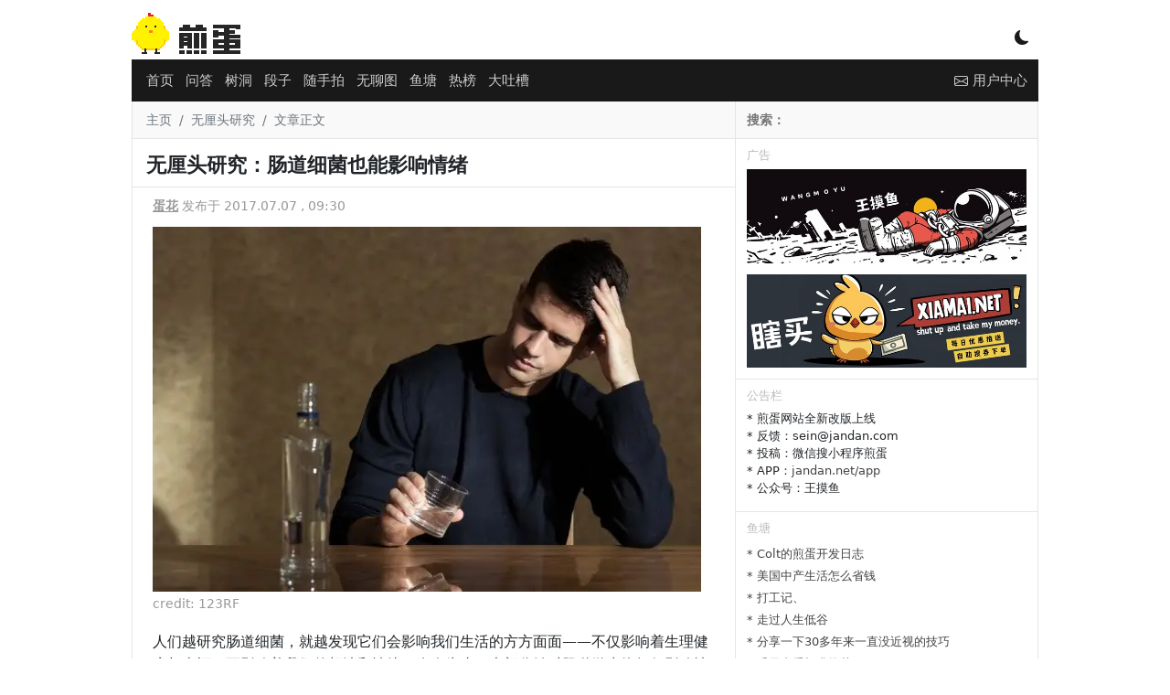

--- FILE ---
content_type: text/html; charset=utf-8
request_url: https://www.google.com/recaptcha/api2/aframe
body_size: 266
content:
<!DOCTYPE HTML><html><head><meta http-equiv="content-type" content="text/html; charset=UTF-8"></head><body><script nonce="F0xdrS40SfUAnmF6y-yCgw">/** Anti-fraud and anti-abuse applications only. See google.com/recaptcha */ try{var clients={'sodar':'https://pagead2.googlesyndication.com/pagead/sodar?'};window.addEventListener("message",function(a){try{if(a.source===window.parent){var b=JSON.parse(a.data);var c=clients[b['id']];if(c){var d=document.createElement('img');d.src=c+b['params']+'&rc='+(localStorage.getItem("rc::a")?sessionStorage.getItem("rc::b"):"");window.document.body.appendChild(d);sessionStorage.setItem("rc::e",parseInt(sessionStorage.getItem("rc::e")||0)+1);localStorage.setItem("rc::h",'1769910436182');}}}catch(b){}});window.parent.postMessage("_grecaptcha_ready", "*");}catch(b){}</script></body></html>